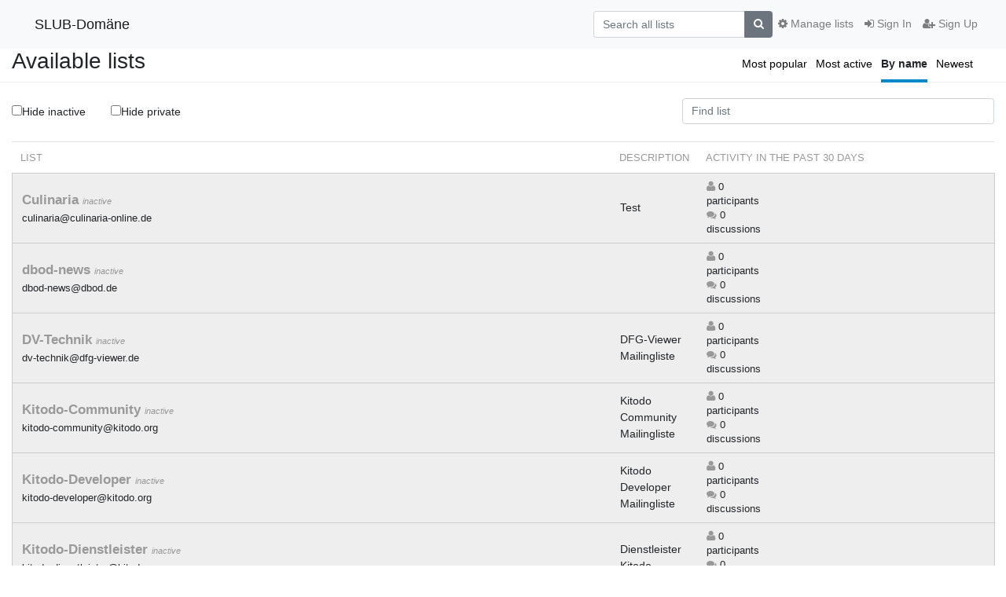

--- FILE ---
content_type: text/html; charset=utf-8
request_url: https://sdvmaillist.slub-dresden.de/mailman3/hyperkitty/?sort=name
body_size: 4398
content:




<!DOCTYPE HTML>
<html>
    <head>
        <meta http-equiv="Content-Type" content="text/html; charset=UTF-8" />
        <meta name="viewport" content="width=device-width, initial-scale=1.0" />
        <meta name="ROBOTS" content="INDEX, FOLLOW" />
        <title>
Available lists - SLUB-Domäne
</title>
        <meta name="author" content="" />
        <meta name="dc.language" content="en" />
        <link rel="shortcut icon" href="/mailman3/static/hyperkitty/img/favicon.ico" />
        <link rel="stylesheet" href="/mailman3/static/hyperkitty/libs/jquery/smoothness/jquery-ui-1.10.3.custom.min.css" type="text/css" media="all" />
        <link rel="stylesheet" href="/mailman3/static/hyperkitty/libs/fonts/font-awesome/css/font-awesome.min.css" type="text/css" media="all" />
        <link rel="stylesheet" href="/mailman3/static/CACHE/css/output.3df177493632.css" type="text/css" media="all"><link rel="stylesheet" href="/mailman3/static/CACHE/css/output.d3034b4f9b48.css" type="text/css"><link rel="stylesheet" href="/mailman3/static/CACHE/css/output.d6ee98914381.css" type="text/css" media="all">
         
        

    </head>

    <body>

    


    <nav class="navbar sticky-top navbar-light bg-light navbar-expand-md">
        <div class="container">
            <div class="navbar-header col-md"> <!--part of navbar that's always present-->
                <button type="button" class="navbar-toggler collapsed" data-toggle="collapse" data-target=".navbar-collapse">
                    <span class="fa fa-bars"></span>
                </button>
                <a class="navbar-brand" href="/mailman3/hyperkitty/">SLUB-Domäne</a>

            </div> <!-- /navbar-header -->

            <div class="navbar-collapse collapse justify-content-end"> <!--part of navbar that's collapsed on small screens-->
                <!-- show dropdown for smaller viewports b/c login name/email may be too long -->
                <!-- only show this extra button/dropdown if we're in small screen sizes -->
                <div class="nav navbar-nav navbar-right auth dropdown d-sm-none">
                  <a href="#" role="button" class="btn dropdown-toggle" id="loginDropdownMenu"
                     data-toggle="dropdown" aria-haspopup="true" aria-expanded="false">
                        
                            <span class="fa fa-bars"></span>
                        
                    </a>
                      
                            <a role="menuitem" tabindex="-1" href="/mailman3/accounts/login/?next=/mailman3/hyperkitty/">
                                <span class="fa fa-sign-in"></span>
                                Sign In
                            </a>
                            <a role="menuitem" tabindex="-1" href="/mailman3/accounts/signup/?next=/mailman3/hyperkitty/">
                                <span class="fa fa-user-plus"></span>
                                Sign Up
                            </a>
                        

                </div>
                <form name="search" method="get" action="/mailman3/hyperkitty/search" class="navbar-form navbar-right my-2 my-lg-2 order-1" role="search">
                    
                        <div class="input-group">
                            <input name="q" type="text" class="form-control"
                                   placeholder="Search all lists"
                                   
                                   />
                            <span class="input-group-append">
                                <button class="btn btn-secondary" type="submit"><span class="fa fa-search"></span></button>
                            </span>
                        </div>
                </form>
                <!-- larger viewports -->
                <ul class="nav navbar-nav d-none d-sm-flex auth order-3">
                    
                        <li class="nav-item"><a href="/mailman3/accounts/login/?next=/mailman3/hyperkitty/" class="nav-link">
                            <span class="fa fa-sign-in"></span>
                            Sign In
                        </a></li>
                        <li class="nav-item"><a href="/mailman3/accounts/signup/?next=/mailman3/hyperkitty/" class="nav-link">
                            <span class="fa fa-user-plus"></span>
                            Sign Up
                        </a></li>
                    
                </ul>

                
                <ul class="nav navbar-nav order-2">
                    <li class="nav-item">
                    
                    <a href="/mailman3/postorius/lists/" class="nav-link">
                        <span class="fa fa-cog"></span>
                        Manage lists
                    </a>
                    
                    </li>
                </ul>
                


            </div> <!--/navbar-collapse -->
        </div> <!-- /container for navbar -->
    </nav>

    

     <div class="modal fade" tabindex="-1" role="dialog" id="keyboard-shortcuts">
       <div class="modal-dialog" role="document">
         <div class="modal-content">
           <div class="modal-header">
             <button type="button" class="close" data-dismiss="modal" aria-label="Close"><span aria-hidden="true">&times;</span></button>
             <h4 class="modal-title">Keyboard Shortcuts</h4>
           </div>
           <div class="modal-body">
             <h3>Thread View</h3>
             <ul>
               <li><code>j</code>: Next unread message </li>
               <li><code>k</code>: Previous unread message </li>
               <li><code>j a</code>: Jump to all threads
               <li><code>j l</code>: Jump to MailingList overview
             </ul>
           </div>
         </div><!-- /.modal-content -->
       </div><!-- /.modal-dialog -->
     </div><!-- /.modal -->

     <div class="container">
        

<div class="all-lists">

<div class="row header">
    
    <nav class="sort-mode right d-none d-md-flex mr-5 align-items-end">
        <ul class="list-unstyled list-inline">
            <li class="list-inline-item">
               
                <a href="/mailman3/hyperkitty/?sort=popular"
                   data-toggle="tooltip" data-placement="bottom"
                   title="Sort by number of recent participants"
                   >Most popular</a>
               
            </li>
            <li class="list-inline-item">
               
               <a href="/mailman3/hyperkitty/?sort=active"
                  data-toggle="tooltip" data-placement="bottom"
                  title="Sort by number of recent discussions"
                  >Most active</a>
               
            </li>
            <li class="list-inline-item">
               
               <span class="active">By name</span>
               
            </li>
            <li class="list-inline-item">
               
                <a href="/mailman3/hyperkitty/?sort=creation"
                   data-toggle="tooltip" data-placement="bottom"
                   title="Sort by list creation date"
                   >Newest</a>
               
            </li>
        </ul>
    </nav>
    <h1 class="col-12 col-sm-4">
        Available lists
    </h1>
    
    <div class="btn-group float-right col-5 col-sm-3 d-md-none">
        <button type="button" class="btn btn-sm btn-secondary dropdown-toggle pull-right" data-toggle="dropdown">
            Sort by <span class="caret"></span>
        </button>
        <ul class="dropdown-menu" role="menu">
            <li class="dropdown-item">
                <a href="/mailman3/hyperkitty/?sort=popular">Most popular</a>
            </li>
            <li class="dropdown-item">
                <a href="/mailman3/hyperkitty/?sort=active">Most active</a>
            </li>
            <li class="dropdown-item">
                <a href="/mailman3/hyperkitty/?sort=name">By name</a>
            </li>
            <li class="dropdown-item">
                <a href="/mailman3/hyperkitty/?sort=creation">Newest</a>
            </li>
        </ul>
    </div>
</div> <!--/row, for title & header -->

<div class="row filter-lists">
    <div class="col-12 col-sm-7 col-md-8">
            
            <p class="hide-switches">
                <label><input type="checkbox" value="inactive" />Hide inactive</label>
                <label><input type="checkbox" value="private" />Hide private</label>
            </p>
            
    </div>
    <div class="float-right col-12 col-sm-5 col-md-4">
        <form method="get" action="">
            <input name="name" type="text" class="form-control" id="focusedInput"
                   placeholder="Find list"
                   />
        </form>
    </div>
</div> <!--/row, for switches & filter -->

<!-- condensed table for tiny & xsmall screens -->
<div class="row lists d-md-none">
    <div class="col-12">
        
        <table class="lists table">
            <tbody>
            
                <tr class="list
                   
                   inactive
                   
                   "
                   data-list-name="culinaria@culinaria-online.de">
                    <td>
                        <a name="c" />
                        
                         <a href="/mailman3/hyperkitty/list/culinaria@culinaria-online.de/"
                            class="list-name">
                             
                                 Culinaria
                             
                         </a>
                        
                        <span class="list-tags">inactive</span>
                        
                        <br />
                        <span class="list-address">culinaria@culinaria-online.de</span>
                        <span class="list-description">Test</span>
                        <div class="chart d-xs-none">
                            <img alt="Loading..." class="ajaxloader" src="/mailman3/static/hyperkitty/img/ajax-loader.gif" />
                        </div>
                        <ul class="list-stats list-unstyled">
                            <li>
                                <i class="fa fa-user"></i>
                                0
                                participants
                            </li>
                            <li>
                                <i class="fa fa-comments"></i>
                                0
                                discussions
                            </li>
                        </ul>
                    </td>
                </tr>
            
                <tr class="list
                   
                   inactive
                   
                   "
                   data-list-name="dbod-news@dbod.de">
                    <td>
                        <a name="d" />
                        
                         <a href="/mailman3/hyperkitty/list/dbod-news@dbod.de/"
                            class="list-name">
                             
                                 dbod-news
                             
                         </a>
                        
                        <span class="list-tags">inactive</span>
                        
                        <br />
                        <span class="list-address">dbod-news@dbod.de</span>
                        <span class="list-description"></span>
                        <div class="chart d-xs-none">
                            <img alt="Loading..." class="ajaxloader" src="/mailman3/static/hyperkitty/img/ajax-loader.gif" />
                        </div>
                        <ul class="list-stats list-unstyled">
                            <li>
                                <i class="fa fa-user"></i>
                                0
                                participants
                            </li>
                            <li>
                                <i class="fa fa-comments"></i>
                                0
                                discussions
                            </li>
                        </ul>
                    </td>
                </tr>
            
                <tr class="list
                   
                   inactive
                   
                   "
                   data-list-name="dv-technik@dfg-viewer.de">
                    <td>
                        
                        
                         <a href="/mailman3/hyperkitty/list/dv-technik@dfg-viewer.de/"
                            class="list-name">
                             
                                 DV-Technik
                             
                         </a>
                        
                        <span class="list-tags">inactive</span>
                        
                        <br />
                        <span class="list-address">dv-technik@dfg-viewer.de</span>
                        <span class="list-description">DFG-Viewer Mailingliste</span>
                        <div class="chart d-xs-none">
                            <img alt="Loading..." class="ajaxloader" src="/mailman3/static/hyperkitty/img/ajax-loader.gif" />
                        </div>
                        <ul class="list-stats list-unstyled">
                            <li>
                                <i class="fa fa-user"></i>
                                0
                                participants
                            </li>
                            <li>
                                <i class="fa fa-comments"></i>
                                0
                                discussions
                            </li>
                        </ul>
                    </td>
                </tr>
            
                <tr class="list
                   
                   inactive
                   
                   "
                   data-list-name="kitodo-community@kitodo.org">
                    <td>
                        <a name="k" />
                        
                         <a href="/mailman3/hyperkitty/list/kitodo-community@kitodo.org/"
                            class="list-name">
                             
                                 Kitodo-Community
                             
                         </a>
                        
                        <span class="list-tags">inactive</span>
                        
                        <br />
                        <span class="list-address">kitodo-community@kitodo.org</span>
                        <span class="list-description">Kitodo Community Mailingliste</span>
                        <div class="chart d-xs-none">
                            <img alt="Loading..." class="ajaxloader" src="/mailman3/static/hyperkitty/img/ajax-loader.gif" />
                        </div>
                        <ul class="list-stats list-unstyled">
                            <li>
                                <i class="fa fa-user"></i>
                                0
                                participants
                            </li>
                            <li>
                                <i class="fa fa-comments"></i>
                                0
                                discussions
                            </li>
                        </ul>
                    </td>
                </tr>
            
                <tr class="list
                   
                   inactive
                   
                   "
                   data-list-name="kitodo-developer@kitodo.org">
                    <td>
                        
                        
                         <a href="/mailman3/hyperkitty/list/kitodo-developer@kitodo.org/"
                            class="list-name">
                             
                                 Kitodo-Developer
                             
                         </a>
                        
                        <span class="list-tags">inactive</span>
                        
                        <br />
                        <span class="list-address">kitodo-developer@kitodo.org</span>
                        <span class="list-description">Kitodo Developer Mailingliste</span>
                        <div class="chart d-xs-none">
                            <img alt="Loading..." class="ajaxloader" src="/mailman3/static/hyperkitty/img/ajax-loader.gif" />
                        </div>
                        <ul class="list-stats list-unstyled">
                            <li>
                                <i class="fa fa-user"></i>
                                0
                                participants
                            </li>
                            <li>
                                <i class="fa fa-comments"></i>
                                0
                                discussions
                            </li>
                        </ul>
                    </td>
                </tr>
            
                <tr class="list
                   
                   inactive
                   
                   "
                   data-list-name="kitodo-dienstleister@kitodo.org">
                    <td>
                        
                        
                         <a href="/mailman3/hyperkitty/list/kitodo-dienstleister@kitodo.org/"
                            class="list-name">
                             
                                 Kitodo-Dienstleister
                             
                         </a>
                        
                        <span class="list-tags">inactive</span>
                        
                        <br />
                        <span class="list-address">kitodo-dienstleister@kitodo.org</span>
                        <span class="list-description">Dienstleister Kitodo</span>
                        <div class="chart d-xs-none">
                            <img alt="Loading..." class="ajaxloader" src="/mailman3/static/hyperkitty/img/ajax-loader.gif" />
                        </div>
                        <ul class="list-stats list-unstyled">
                            <li>
                                <i class="fa fa-user"></i>
                                0
                                participants
                            </li>
                            <li>
                                <i class="fa fa-comments"></i>
                                0
                                discussions
                            </li>
                        </ul>
                    </td>
                </tr>
            
                <tr class="list
                   
                   inactive
                   
                   "
                   data-list-name="sachsen.efre.retro@slub-dresden.de">
                    <td>
                        <a name="s" />
                        
                         <a href="/mailman3/hyperkitty/list/sachsen.efre.retro@slub-dresden.de/"
                            class="list-name">
                             
                                 sachsen.efre.retro
                             
                         </a>
                        
                        <span class="list-tags">inactive</span>
                        
                        <br />
                        <span class="list-address">sachsen.efre.retro@slub-dresden.de</span>
                        <span class="list-description"></span>
                        <div class="chart d-xs-none">
                            <img alt="Loading..." class="ajaxloader" src="/mailman3/static/hyperkitty/img/ajax-loader.gif" />
                        </div>
                        <ul class="list-stats list-unstyled">
                            <li>
                                <i class="fa fa-user"></i>
                                0
                                participants
                            </li>
                            <li>
                                <i class="fa fa-comments"></i>
                                0
                                discussions
                            </li>
                        </ul>
                    </td>
                </tr>
            
                <tr class="list
                   
                   inactive
                   
                   "
                   data-list-name="testmailman3@slub-dresden.de">
                    <td>
                        <a name="t" />
                        
                         <a href="/mailman3/hyperkitty/list/testmailman3@slub-dresden.de/"
                            class="list-name">
                             
                                 Testmailman3
                             
                         </a>
                        
                        <span class="list-tags">inactive</span>
                        
                        <br />
                        <span class="list-address">testmailman3@slub-dresden.de</span>
                        <span class="list-description">Testmailliste</span>
                        <div class="chart d-xs-none">
                            <img alt="Loading..." class="ajaxloader" src="/mailman3/static/hyperkitty/img/ajax-loader.gif" />
                        </div>
                        <ul class="list-stats list-unstyled">
                            <li>
                                <i class="fa fa-user"></i>
                                0
                                participants
                            </li>
                            <li>
                                <i class="fa fa-comments"></i>
                                0
                                discussions
                            </li>
                        </ul>
                    </td>
                </tr>
            
                <tr class="list
                   
                   inactive
                   
                   "
                   data-list-name="testmailman@slub-dresden.de">
                    <td>
                        
                        
                        <span class="new badge badge-secondary">new</span>
                        
                         <a href="/mailman3/hyperkitty/list/testmailman@slub-dresden.de/"
                            class="list-name">
                             
                                 Testmailman
                             
                         </a>
                        
                        <span class="list-tags">inactive</span>
                        
                        <br />
                        <span class="list-address">testmailman@slub-dresden.de</span>
                        <span class="list-description">testmailman</span>
                        <div class="chart d-xs-none">
                            <img alt="Loading..." class="ajaxloader" src="/mailman3/static/hyperkitty/img/ajax-loader.gif" />
                        </div>
                        <ul class="list-stats list-unstyled">
                            <li>
                                <i class="fa fa-user"></i>
                                0
                                participants
                            </li>
                            <li>
                                <i class="fa fa-comments"></i>
                                0
                                discussions
                            </li>
                        </ul>
                    </td>
                </tr>
            
                <tr class="list
                   
                   inactive
                   
                   "
                   data-list-name="tierb@slub-dresden.de">
                    <td>
                        
                        
                         <a href="/mailman3/hyperkitty/list/tierb@slub-dresden.de/"
                            class="list-name">
                             
                                 Tierb
                             
                         </a>
                        
                        <span class="list-tags">inactive</span>
                        
                        <br />
                        <span class="list-address">tierb@slub-dresden.de</span>
                        <span class="list-description">TierB Abteilung 4</span>
                        <div class="chart d-xs-none">
                            <img alt="Loading..." class="ajaxloader" src="/mailman3/static/hyperkitty/img/ajax-loader.gif" />
                        </div>
                        <ul class="list-stats list-unstyled">
                            <li>
                                <i class="fa fa-user"></i>
                                0
                                participants
                            </li>
                            <li>
                                <i class="fa fa-comments"></i>
                                0
                                discussions
                            </li>
                        </ul>
                    </td>
                </tr>
            
            </tbody>
        </table> <!-- /table, main-content -->
        
    </div>
</div> <!-- /row, for lists -->

<div class="row lists d-none d-md-block">
    <div class="col-sm-12">
        
        <table class="lists table">
            <!-- headings only shown in screens >= 480px -->
            <thead class="d-xs-none">
                <tr>
                    <th class="col-sm-6 col-md-3 col-lg-3">List</th>
                    <th class="d-none d-md-table-cell col-md-5 col-lg-5">Description</th>
                    <th class="col-sm-6 col-md-4 col-lg-4" colspan=2>Activity in the past 30 days</th>
                </tr>
            </thead>
            <tbody>
            
                <tr class="list
                   
                   inactive
                   
                   "
                   data-list-name="culinaria@culinaria-online.de">
                    <!-- tiny/xsmall screens have 1 column, small screens have 2 columns, med/large screen have 3 columns -->
                    <td>
                        <a name="c" />
                        
                         <a href="/mailman3/hyperkitty/list/culinaria@culinaria-online.de/"
                            class="list-name">
                             
                                 Culinaria
                             
                         </a>
                        
                        <span class="list-tags">inactive</span>
                        
                        <br />
                        <span class="list-address">
                            culinaria@culinaria-online.de
                        </span>
                    </td>
                    <td class="list-description d-none d-md-table-cell">
                        Test
                    </td>
                    <td class="statistics">
                        <ul class="list-stats list-unstyled">
                            <li>
                                <i class="fa fa-user"></i>
                                0
                                participants
                            </li>
                            <li>
                                <i class="fa fa-comments"></i>
                                0
                                discussions
                            </li>
                        </ul>
                    </td>
                    <td class="activity">
                        <div class="chart">
                            <img alt="Loading..." class="ajaxloader" src="/mailman3/static/hyperkitty/img/ajax-loader.gif" />
                        </div>
                    </td>
                </tr>
            
                <tr class="list
                   
                   inactive
                   
                   "
                   data-list-name="dbod-news@dbod.de">
                    <!-- tiny/xsmall screens have 1 column, small screens have 2 columns, med/large screen have 3 columns -->
                    <td>
                        <a name="d" />
                        
                         <a href="/mailman3/hyperkitty/list/dbod-news@dbod.de/"
                            class="list-name">
                             
                                 dbod-news
                             
                         </a>
                        
                        <span class="list-tags">inactive</span>
                        
                        <br />
                        <span class="list-address">
                            dbod-news@dbod.de
                        </span>
                    </td>
                    <td class="list-description d-none d-md-table-cell">
                        
                    </td>
                    <td class="statistics">
                        <ul class="list-stats list-unstyled">
                            <li>
                                <i class="fa fa-user"></i>
                                0
                                participants
                            </li>
                            <li>
                                <i class="fa fa-comments"></i>
                                0
                                discussions
                            </li>
                        </ul>
                    </td>
                    <td class="activity">
                        <div class="chart">
                            <img alt="Loading..." class="ajaxloader" src="/mailman3/static/hyperkitty/img/ajax-loader.gif" />
                        </div>
                    </td>
                </tr>
            
                <tr class="list
                   
                   inactive
                   
                   "
                   data-list-name="dv-technik@dfg-viewer.de">
                    <!-- tiny/xsmall screens have 1 column, small screens have 2 columns, med/large screen have 3 columns -->
                    <td>
                        
                        
                         <a href="/mailman3/hyperkitty/list/dv-technik@dfg-viewer.de/"
                            class="list-name">
                             
                                 DV-Technik
                             
                         </a>
                        
                        <span class="list-tags">inactive</span>
                        
                        <br />
                        <span class="list-address">
                            dv-technik@dfg-viewer.de
                        </span>
                    </td>
                    <td class="list-description d-none d-md-table-cell">
                        DFG-Viewer Mailingliste
                    </td>
                    <td class="statistics">
                        <ul class="list-stats list-unstyled">
                            <li>
                                <i class="fa fa-user"></i>
                                0
                                participants
                            </li>
                            <li>
                                <i class="fa fa-comments"></i>
                                0
                                discussions
                            </li>
                        </ul>
                    </td>
                    <td class="activity">
                        <div class="chart">
                            <img alt="Loading..." class="ajaxloader" src="/mailman3/static/hyperkitty/img/ajax-loader.gif" />
                        </div>
                    </td>
                </tr>
            
                <tr class="list
                   
                   inactive
                   
                   "
                   data-list-name="kitodo-community@kitodo.org">
                    <!-- tiny/xsmall screens have 1 column, small screens have 2 columns, med/large screen have 3 columns -->
                    <td>
                        <a name="k" />
                        
                         <a href="/mailman3/hyperkitty/list/kitodo-community@kitodo.org/"
                            class="list-name">
                             
                                 Kitodo-Community
                             
                         </a>
                        
                        <span class="list-tags">inactive</span>
                        
                        <br />
                        <span class="list-address">
                            kitodo-community@kitodo.org
                        </span>
                    </td>
                    <td class="list-description d-none d-md-table-cell">
                        Kitodo Community Mailingliste
                    </td>
                    <td class="statistics">
                        <ul class="list-stats list-unstyled">
                            <li>
                                <i class="fa fa-user"></i>
                                0
                                participants
                            </li>
                            <li>
                                <i class="fa fa-comments"></i>
                                0
                                discussions
                            </li>
                        </ul>
                    </td>
                    <td class="activity">
                        <div class="chart">
                            <img alt="Loading..." class="ajaxloader" src="/mailman3/static/hyperkitty/img/ajax-loader.gif" />
                        </div>
                    </td>
                </tr>
            
                <tr class="list
                   
                   inactive
                   
                   "
                   data-list-name="kitodo-developer@kitodo.org">
                    <!-- tiny/xsmall screens have 1 column, small screens have 2 columns, med/large screen have 3 columns -->
                    <td>
                        
                        
                         <a href="/mailman3/hyperkitty/list/kitodo-developer@kitodo.org/"
                            class="list-name">
                             
                                 Kitodo-Developer
                             
                         </a>
                        
                        <span class="list-tags">inactive</span>
                        
                        <br />
                        <span class="list-address">
                            kitodo-developer@kitodo.org
                        </span>
                    </td>
                    <td class="list-description d-none d-md-table-cell">
                        Kitodo Developer Mailingliste
                    </td>
                    <td class="statistics">
                        <ul class="list-stats list-unstyled">
                            <li>
                                <i class="fa fa-user"></i>
                                0
                                participants
                            </li>
                            <li>
                                <i class="fa fa-comments"></i>
                                0
                                discussions
                            </li>
                        </ul>
                    </td>
                    <td class="activity">
                        <div class="chart">
                            <img alt="Loading..." class="ajaxloader" src="/mailman3/static/hyperkitty/img/ajax-loader.gif" />
                        </div>
                    </td>
                </tr>
            
                <tr class="list
                   
                   inactive
                   
                   "
                   data-list-name="kitodo-dienstleister@kitodo.org">
                    <!-- tiny/xsmall screens have 1 column, small screens have 2 columns, med/large screen have 3 columns -->
                    <td>
                        
                        
                         <a href="/mailman3/hyperkitty/list/kitodo-dienstleister@kitodo.org/"
                            class="list-name">
                             
                                 Kitodo-Dienstleister
                             
                         </a>
                        
                        <span class="list-tags">inactive</span>
                        
                        <br />
                        <span class="list-address">
                            kitodo-dienstleister@kitodo.org
                        </span>
                    </td>
                    <td class="list-description d-none d-md-table-cell">
                        Dienstleister Kitodo
                    </td>
                    <td class="statistics">
                        <ul class="list-stats list-unstyled">
                            <li>
                                <i class="fa fa-user"></i>
                                0
                                participants
                            </li>
                            <li>
                                <i class="fa fa-comments"></i>
                                0
                                discussions
                            </li>
                        </ul>
                    </td>
                    <td class="activity">
                        <div class="chart">
                            <img alt="Loading..." class="ajaxloader" src="/mailman3/static/hyperkitty/img/ajax-loader.gif" />
                        </div>
                    </td>
                </tr>
            
                <tr class="list
                   
                   inactive
                   
                   "
                   data-list-name="sachsen.efre.retro@slub-dresden.de">
                    <!-- tiny/xsmall screens have 1 column, small screens have 2 columns, med/large screen have 3 columns -->
                    <td>
                        <a name="s" />
                        
                         <a href="/mailman3/hyperkitty/list/sachsen.efre.retro@slub-dresden.de/"
                            class="list-name">
                             
                                 sachsen.efre.retro
                             
                         </a>
                        
                        <span class="list-tags">inactive</span>
                        
                        <br />
                        <span class="list-address">
                            sachsen.efre.retro@slub-dresden.de
                        </span>
                    </td>
                    <td class="list-description d-none d-md-table-cell">
                        
                    </td>
                    <td class="statistics">
                        <ul class="list-stats list-unstyled">
                            <li>
                                <i class="fa fa-user"></i>
                                0
                                participants
                            </li>
                            <li>
                                <i class="fa fa-comments"></i>
                                0
                                discussions
                            </li>
                        </ul>
                    </td>
                    <td class="activity">
                        <div class="chart">
                            <img alt="Loading..." class="ajaxloader" src="/mailman3/static/hyperkitty/img/ajax-loader.gif" />
                        </div>
                    </td>
                </tr>
            
                <tr class="list
                   
                   inactive
                   
                   "
                   data-list-name="testmailman3@slub-dresden.de">
                    <!-- tiny/xsmall screens have 1 column, small screens have 2 columns, med/large screen have 3 columns -->
                    <td>
                        <a name="t" />
                        
                         <a href="/mailman3/hyperkitty/list/testmailman3@slub-dresden.de/"
                            class="list-name">
                             
                                 Testmailman3
                             
                         </a>
                        
                        <span class="list-tags">inactive</span>
                        
                        <br />
                        <span class="list-address">
                            testmailman3@slub-dresden.de
                        </span>
                    </td>
                    <td class="list-description d-none d-md-table-cell">
                        Testmailliste
                    </td>
                    <td class="statistics">
                        <ul class="list-stats list-unstyled">
                            <li>
                                <i class="fa fa-user"></i>
                                0
                                participants
                            </li>
                            <li>
                                <i class="fa fa-comments"></i>
                                0
                                discussions
                            </li>
                        </ul>
                    </td>
                    <td class="activity">
                        <div class="chart">
                            <img alt="Loading..." class="ajaxloader" src="/mailman3/static/hyperkitty/img/ajax-loader.gif" />
                        </div>
                    </td>
                </tr>
            
                <tr class="list
                   
                   inactive
                   
                   "
                   data-list-name="testmailman@slub-dresden.de">
                    <!-- tiny/xsmall screens have 1 column, small screens have 2 columns, med/large screen have 3 columns -->
                    <td>
                        
                        
                        <span class="new badge badge-secondary">new</span>
                        
                         <a href="/mailman3/hyperkitty/list/testmailman@slub-dresden.de/"
                            class="list-name">
                             
                                 Testmailman
                             
                         </a>
                        
                        <span class="list-tags">inactive</span>
                        
                        <br />
                        <span class="list-address">
                            testmailman@slub-dresden.de
                        </span>
                    </td>
                    <td class="list-description d-none d-md-table-cell">
                        testmailman
                    </td>
                    <td class="statistics">
                        <ul class="list-stats list-unstyled">
                            <li>
                                <i class="fa fa-user"></i>
                                0
                                participants
                            </li>
                            <li>
                                <i class="fa fa-comments"></i>
                                0
                                discussions
                            </li>
                        </ul>
                    </td>
                    <td class="activity">
                        <div class="chart">
                            <img alt="Loading..." class="ajaxloader" src="/mailman3/static/hyperkitty/img/ajax-loader.gif" />
                        </div>
                    </td>
                </tr>
            
                <tr class="list
                   
                   inactive
                   
                   "
                   data-list-name="tierb@slub-dresden.de">
                    <!-- tiny/xsmall screens have 1 column, small screens have 2 columns, med/large screen have 3 columns -->
                    <td>
                        
                        
                         <a href="/mailman3/hyperkitty/list/tierb@slub-dresden.de/"
                            class="list-name">
                             
                                 Tierb
                             
                         </a>
                        
                        <span class="list-tags">inactive</span>
                        
                        <br />
                        <span class="list-address">
                            tierb@slub-dresden.de
                        </span>
                    </td>
                    <td class="list-description d-none d-md-table-cell">
                        TierB Abteilung 4
                    </td>
                    <td class="statistics">
                        <ul class="list-stats list-unstyled">
                            <li>
                                <i class="fa fa-user"></i>
                                0
                                participants
                            </li>
                            <li>
                                <i class="fa fa-comments"></i>
                                0
                                discussions
                            </li>
                        </ul>
                    </td>
                    <td class="activity">
                        <div class="chart">
                            <img alt="Loading..." class="ajaxloader" src="/mailman3/static/hyperkitty/img/ajax-loader.gif" />
                        </div>
                    </td>
                </tr>
            
            </tbody>
        </table> <!-- /table, main-content -->
        

    </div> <!-- /container for table -->

</div> <!-- /row, for lists -->




<div class="paginator">
<div class="row justify-content-center">
  <nav aria-label="Page navigation">
    <ul class="pagination">
    
        <li class="page-item disabled"><a href="#" class="page-link">&larr; Previous</a></li>
    

    
        
            <li class="page-item active"><span class="page-link">1</span></li>
        
    

    
        <li class="page-item disabled" class="page-item"><a href="#" class="page-link">Next &rarr;</a></li>
    
</ul>
</nav>
</div>
<div class="row">
<form class="form-inline jump-to-page" action="" method="get">
    <label>
        Jump to page:
        <select class="form-control input-sm" name="page">
        
            <option value="1"
                selected>
                1
            </option>
        
        </select>
    </label>
    
        
            <input type="hidden" name="sort" value="name" />
        
    
</form>

<form class="form-inline" action="" method="get">
    Results per page:
    <select name="count" class="form-control input-sm">
        
            <option value="10"
                
                selected="selected"
                
                >10
            </option>
        
            <option value="25"
                
                >25
            </option>
        
            <option value="50"
                
                >50
            </option>
        
            <option value="100"
                
                >100
            </option>
        
            <option value="200"
                
                >200
            </option>
        
    </select>
    
        
            <input type="hidden" name="sort" value="name" />
        
    
    <input type="submit" class="btn btn-default btn-sm" value="Update" />
</form>
</div>
</div>


<img class="logo" alt="HyperKitty" src="/mailman3/static/hyperkitty/img/logo.png" />

</div> <!-- /all-lists, outer-wrapper -->


    </div> <!-- /container for content -->

    <footer class="footer">
      <div class="container">
        <p class="text-muted">
            Powered by <a href="http://hyperkitty.readthedocs.org">HyperKitty</a> version 1.3.4.
        </p>
      </div>
    </footer>

    <script src="/mailman3/static/hyperkitty/libs/jquery/jquery-1.10.1.min.js"></script>
    <script src="/mailman3/static/hyperkitty/libs/jquery/jquery-ui-1.10.3.custom.min.js"></script>
    <script src="/mailman3/static/CACHE/js/output.e1a49b476a8d.js"></script>
    

<script>
    $(function() {
        setup_index("/mailman3/hyperkitty/list/PLACEHOLDER@PLACEHOLDER/recent-activity");
    });
</script>



    


    </body>
</html>


--- FILE ---
content_type: application/javascript
request_url: https://sdvmaillist.slub-dresden.de/mailman3/hyperkitty/list/kitodo-developer@kitodo.org/recent-activity
body_size: 202
content:
{"evolution": [{"date": "2025-10-03", "count": 0}, {"date": "2025-10-04", "count": 0}, {"date": "2025-10-05", "count": 0}, {"date": "2025-10-06", "count": 0}, {"date": "2025-10-07", "count": 0}, {"date": "2025-10-08", "count": 0}, {"date": "2025-10-09", "count": 0}, {"date": "2025-10-10", "count": 0}, {"date": "2025-10-11", "count": 0}, {"date": "2025-10-12", "count": 0}, {"date": "2025-10-13", "count": 0}, {"date": "2025-10-14", "count": 0}, {"date": "2025-10-15", "count": 0}, {"date": "2025-10-16", "count": 0}, {"date": "2025-10-17", "count": 0}, {"date": "2025-10-18", "count": 0}, {"date": "2025-10-19", "count": 0}, {"date": "2025-10-20", "count": 0}, {"date": "2025-10-21", "count": 0}, {"date": "2025-10-22", "count": 0}, {"date": "2025-10-23", "count": 0}, {"date": "2025-10-24", "count": 0}, {"date": "2025-10-25", "count": 0}, {"date": "2025-10-26", "count": 0}, {"date": "2025-10-27", "count": 0}, {"date": "2025-10-28", "count": 0}, {"date": "2025-10-29", "count": 0}, {"date": "2025-10-30", "count": 0}, {"date": "2025-10-31", "count": 0}, {"date": "2025-11-01", "count": 0}, {"date": "2025-11-02", "count": 0}, {"date": "2025-11-03", "count": 0}]}

--- FILE ---
content_type: application/javascript
request_url: https://sdvmaillist.slub-dresden.de/mailman3/hyperkitty/list/culinaria@culinaria-online.de/recent-activity
body_size: 202
content:
{"evolution": [{"date": "2025-10-03", "count": 0}, {"date": "2025-10-04", "count": 0}, {"date": "2025-10-05", "count": 0}, {"date": "2025-10-06", "count": 0}, {"date": "2025-10-07", "count": 0}, {"date": "2025-10-08", "count": 0}, {"date": "2025-10-09", "count": 0}, {"date": "2025-10-10", "count": 0}, {"date": "2025-10-11", "count": 0}, {"date": "2025-10-12", "count": 0}, {"date": "2025-10-13", "count": 0}, {"date": "2025-10-14", "count": 0}, {"date": "2025-10-15", "count": 0}, {"date": "2025-10-16", "count": 0}, {"date": "2025-10-17", "count": 0}, {"date": "2025-10-18", "count": 0}, {"date": "2025-10-19", "count": 0}, {"date": "2025-10-20", "count": 0}, {"date": "2025-10-21", "count": 0}, {"date": "2025-10-22", "count": 0}, {"date": "2025-10-23", "count": 0}, {"date": "2025-10-24", "count": 0}, {"date": "2025-10-25", "count": 0}, {"date": "2025-10-26", "count": 0}, {"date": "2025-10-27", "count": 0}, {"date": "2025-10-28", "count": 0}, {"date": "2025-10-29", "count": 0}, {"date": "2025-10-30", "count": 0}, {"date": "2025-10-31", "count": 0}, {"date": "2025-11-01", "count": 0}, {"date": "2025-11-02", "count": 0}, {"date": "2025-11-03", "count": 0}]}

--- FILE ---
content_type: application/javascript
request_url: https://sdvmaillist.slub-dresden.de/mailman3/hyperkitty/list/tierb@slub-dresden.de/recent-activity
body_size: 202
content:
{"evolution": [{"date": "2025-10-03", "count": 0}, {"date": "2025-10-04", "count": 0}, {"date": "2025-10-05", "count": 0}, {"date": "2025-10-06", "count": 0}, {"date": "2025-10-07", "count": 0}, {"date": "2025-10-08", "count": 0}, {"date": "2025-10-09", "count": 0}, {"date": "2025-10-10", "count": 0}, {"date": "2025-10-11", "count": 0}, {"date": "2025-10-12", "count": 0}, {"date": "2025-10-13", "count": 0}, {"date": "2025-10-14", "count": 0}, {"date": "2025-10-15", "count": 0}, {"date": "2025-10-16", "count": 0}, {"date": "2025-10-17", "count": 0}, {"date": "2025-10-18", "count": 0}, {"date": "2025-10-19", "count": 0}, {"date": "2025-10-20", "count": 0}, {"date": "2025-10-21", "count": 0}, {"date": "2025-10-22", "count": 0}, {"date": "2025-10-23", "count": 0}, {"date": "2025-10-24", "count": 0}, {"date": "2025-10-25", "count": 0}, {"date": "2025-10-26", "count": 0}, {"date": "2025-10-27", "count": 0}, {"date": "2025-10-28", "count": 0}, {"date": "2025-10-29", "count": 0}, {"date": "2025-10-30", "count": 0}, {"date": "2025-10-31", "count": 0}, {"date": "2025-11-01", "count": 0}, {"date": "2025-11-02", "count": 0}, {"date": "2025-11-03", "count": 0}]}

--- FILE ---
content_type: application/javascript
request_url: https://sdvmaillist.slub-dresden.de/mailman3/hyperkitty/list/dv-technik@dfg-viewer.de/recent-activity
body_size: 202
content:
{"evolution": [{"date": "2025-10-03", "count": 0}, {"date": "2025-10-04", "count": 0}, {"date": "2025-10-05", "count": 0}, {"date": "2025-10-06", "count": 0}, {"date": "2025-10-07", "count": 0}, {"date": "2025-10-08", "count": 0}, {"date": "2025-10-09", "count": 0}, {"date": "2025-10-10", "count": 0}, {"date": "2025-10-11", "count": 0}, {"date": "2025-10-12", "count": 0}, {"date": "2025-10-13", "count": 0}, {"date": "2025-10-14", "count": 0}, {"date": "2025-10-15", "count": 0}, {"date": "2025-10-16", "count": 0}, {"date": "2025-10-17", "count": 0}, {"date": "2025-10-18", "count": 0}, {"date": "2025-10-19", "count": 0}, {"date": "2025-10-20", "count": 0}, {"date": "2025-10-21", "count": 0}, {"date": "2025-10-22", "count": 0}, {"date": "2025-10-23", "count": 0}, {"date": "2025-10-24", "count": 0}, {"date": "2025-10-25", "count": 0}, {"date": "2025-10-26", "count": 0}, {"date": "2025-10-27", "count": 0}, {"date": "2025-10-28", "count": 0}, {"date": "2025-10-29", "count": 0}, {"date": "2025-10-30", "count": 0}, {"date": "2025-10-31", "count": 0}, {"date": "2025-11-01", "count": 0}, {"date": "2025-11-02", "count": 0}, {"date": "2025-11-03", "count": 0}]}

--- FILE ---
content_type: application/javascript
request_url: https://sdvmaillist.slub-dresden.de/mailman3/hyperkitty/list/kitodo-community@kitodo.org/recent-activity
body_size: 202
content:
{"evolution": [{"date": "2025-10-03", "count": 0}, {"date": "2025-10-04", "count": 0}, {"date": "2025-10-05", "count": 0}, {"date": "2025-10-06", "count": 0}, {"date": "2025-10-07", "count": 0}, {"date": "2025-10-08", "count": 0}, {"date": "2025-10-09", "count": 0}, {"date": "2025-10-10", "count": 0}, {"date": "2025-10-11", "count": 0}, {"date": "2025-10-12", "count": 0}, {"date": "2025-10-13", "count": 0}, {"date": "2025-10-14", "count": 0}, {"date": "2025-10-15", "count": 0}, {"date": "2025-10-16", "count": 0}, {"date": "2025-10-17", "count": 0}, {"date": "2025-10-18", "count": 0}, {"date": "2025-10-19", "count": 0}, {"date": "2025-10-20", "count": 0}, {"date": "2025-10-21", "count": 0}, {"date": "2025-10-22", "count": 0}, {"date": "2025-10-23", "count": 0}, {"date": "2025-10-24", "count": 0}, {"date": "2025-10-25", "count": 0}, {"date": "2025-10-26", "count": 0}, {"date": "2025-10-27", "count": 0}, {"date": "2025-10-28", "count": 0}, {"date": "2025-10-29", "count": 0}, {"date": "2025-10-30", "count": 0}, {"date": "2025-10-31", "count": 0}, {"date": "2025-11-01", "count": 0}, {"date": "2025-11-02", "count": 0}, {"date": "2025-11-03", "count": 0}]}